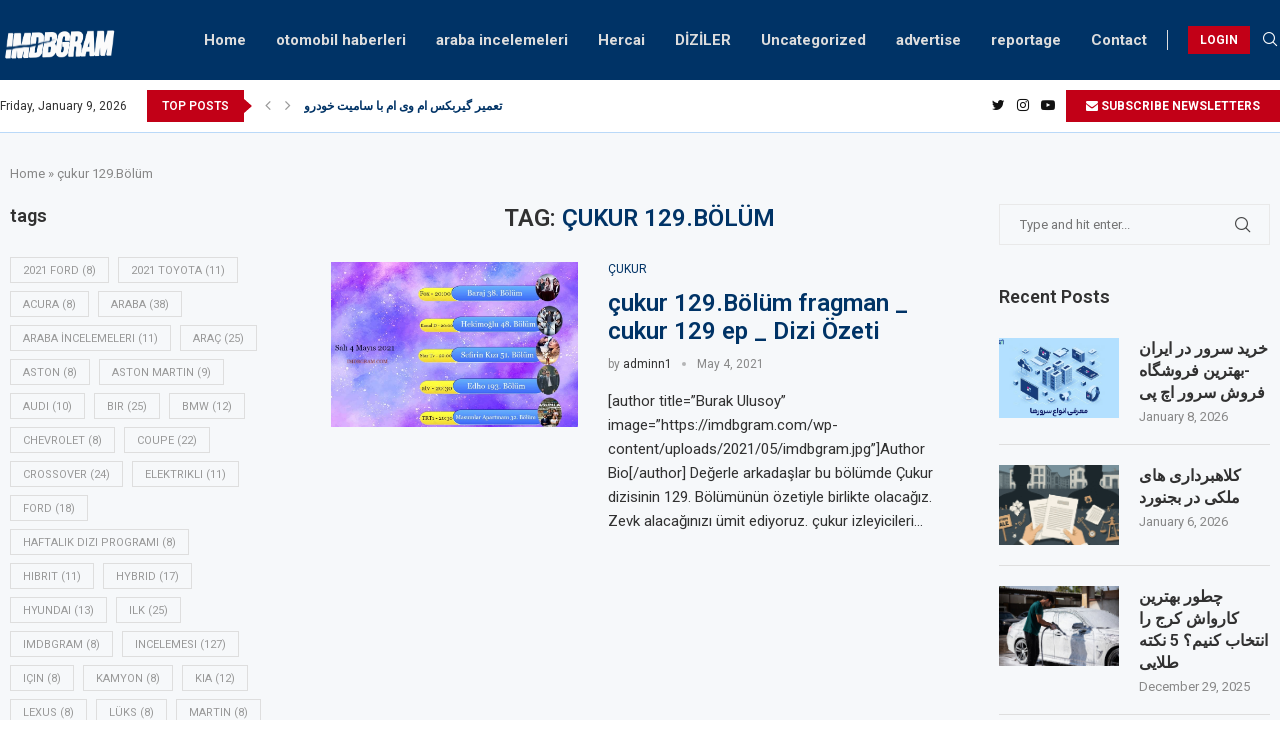

--- FILE ---
content_type: text/css; charset=UTF-8
request_url: https://imdbgram.com/wp-content/uploads/elementor/css/post-2075.css?ver=1731772229
body_size: -95
content:
.elementor-2075 .elementor-element.elementor-element-47ed9919 > .elementor-container > .elementor-column > .elementor-widget-wrap{align-content:center;align-items:center;}.elementor-2075 .elementor-element.elementor-element-47ed9919:not(.elementor-motion-effects-element-type-background), .elementor-2075 .elementor-element.elementor-element-47ed9919 > .elementor-motion-effects-container > .elementor-motion-effects-layer{background-color:#003366;}.elementor-2075 .elementor-element.elementor-element-47ed9919 > .elementor-container{max-width:1430px;}.elementor-2075 .elementor-element.elementor-element-47ed9919{transition:background 0.3s, border 0.3s, border-radius 0.3s, box-shadow 0.3s;padding:0px 0px 0px 0px;}.elementor-2075 .elementor-element.elementor-element-47ed9919 > .elementor-background-overlay{transition:background 0.3s, border-radius 0.3s, opacity 0.3s;}.elementor-2075 .elementor-element.elementor-element-78cb19e0 > .elementor-element-populated{padding:0px 0px 0px 0px;}.elementor-2075 .elementor-element.elementor-element-e7d5a73 > .elementor-widget-container{padding:0px 0px 0px 15px;}.elementor-2075 .elementor-element.elementor-element-e7d5a73{color:#A2A2A2;}.elementor-2075 .elementor-element.elementor-element-1e023e8e > .elementor-widget-container{padding:3px 0px 0px 0px;}.elementor-2075 .elementor-element.elementor-element-1e023e8e .widget-social a i{color:#FFFFFF;border-color:#FFFFFF36;background-color:#FFFFFF36;}.elementor-2075 .elementor-element.elementor-element-1e023e8e .widget-social a:hover i{border-color:#C20017;background-color:#C20017;}@media(max-width:1024px){.elementor-2075 .elementor-element.elementor-element-e7d5a73 > .elementor-widget-container{padding:0px 0px 0px 10px;}}